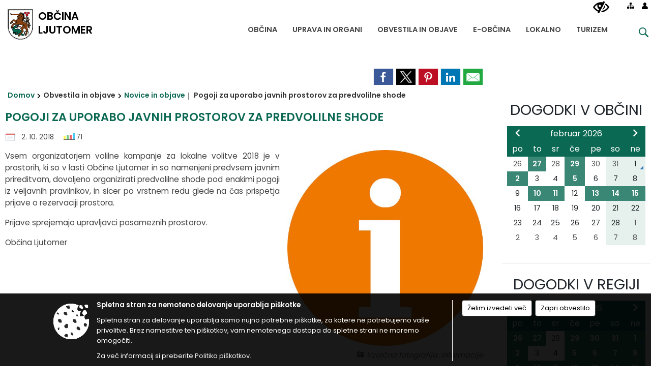

--- FILE ---
content_type: text/html; charset=utf-8
request_url: https://www.ljutomer.si/objava/242272
body_size: 230901
content:



<!DOCTYPE html>
<html lang="sl">
<head prefix="og: https://ogp.me/ns#">
    <meta charset="utf-8" />
    <meta property="og:type" content="website" />
    <title>Pogoji za uporabo javnih prostorov za predvolilne shode - ljutomer.si</title>
    <meta property="og:title" content="Pogoji za uporabo javnih prostorov za predvolilne shode - ljutomer.si" />
    <meta property="fb:app_id" content="1414532895426376" />
    <meta name="copyright" content="Copyright Sigmateh, 2025. Vse pravice pridržane.">
    <meta name="author" content="E-občina">
    <meta name="description" content="

Vsem organizatorjem volilne kampanje za lokalne volitve 2018 je v prostorih, ki so v lasti Občine Ljutomer in so namenjeni predvsem javnim prireditvam, dovoljeno organizirati predvolilne shode pod enakimi pogoji iz veljavnih pravilnikov, in sicer po vrstnem redu glede na čas prispetja prijave o rezervaciji prostora.
Prijave sprejemajo upravljavci posameznih prostorov.
Občina Ljutomer

" />
    <meta property="og:description" content="

Vsem organizatorjem volilne kampanje za lokalne volitve 2018 je v prostorih, ki so v lasti Občine Ljutomer in so namenjeni predvsem javnim prireditvam, dovoljeno organizirati predvolilne shode pod enakimi pogoji iz veljavnih pravilnikov, in sicer po vrstnem redu glede na čas prispetja prijave o rezervaciji prostora.
Prijave sprejemajo upravljavci posameznih prostorov.
Občina Ljutomer

" />
    <meta name="keywords" content="novice, aktualno dogajanje, novice v regiji, obcinske novice, občinske novice, oglasna deska, dogajanje v obcini, dogajanje v občini, obcinska stran, občinska stran, novosti v obcini, novosti v občini, Ljutomer, Občina Ljutomer" />
    <meta name="viewport" content="width=device-width, initial-scale=1.0" />
    
    
                    <meta property="og:url" content="https://www.ljutomer.si/objava/242272" />
                    <meta property="og:image" content="http://www.ljutomer.si/Datoteke/Slike/NoviceGalerija/l_signs-25066_640.png" />
                

            <link rel="shortcut icon" href="/favicons/ljutomer/favicon.ico?v=7kxM7lPYPq">
        <link rel="canonical" href="https://www.ljutomer.si/objava/242272" />
        <link rel="sitemap" type="application/xml" title="Sitemap" href="/sitemapxml">

    <script src="/bundles/jquerybasic?v=396"></script>

    <script src="/bundles/bootstrap?v=396"></script>


    <!--[if lte IE 9]>
        <link href="/Scripts/animateit/iefix?v=WVNPMo8DK8TNI_w7e8_RCm17J9vKRIQ26uWUHEE5Dy01" rel="stylesheet"/>

    <![endif]-->
    <link href="/Content/osnovno?v=396" rel="stylesheet"/>

    <link href="/Content/bootstrap/bootstrap.min.css?v=396" rel="stylesheet"/>


    <script type="text/javascript">
        window.addEventListener("DOMContentLoaded", function () {
            if (window.navigator.userAgent.indexOf("Trident/") > 0) {
                alert("Ker za brskanje uporabljate starejšo različico spletnega brskalnika, vse funkcionalnosti spletnega mesta morda ne bodo na voljo. Predlagamo, da namestite Microsoft EDGE, Mozilla Firefox, Google Chrome ali katerega od drugih sodobnih spletnih brskalnikov.");
            }
        });
    </script>

    <script class="structured-data-org" type="application/ld+json">
        {
        "@context":"https://schema.org",
        "@type":"Organization",
        "name":"Občina Ljutomer",
        "legalName":"Občina Ljutomer",
        "url":"https://www.ljutomer.si",
        "logo":"https://e-obcina.si/Images/Grbi/ljutomer.png",
        "contactPoint":
        {"@type":"ContactPoint","contactType":"Spletna stran Občine Ljutomer","telephone":"[02 584 90 44]","email":"obcina.ljutomer@ljutomer.si"}
        }
    </script>



        <link href="/Content/TinyMce/tinymce.min.css" rel="stylesheet" type="text/css" />

            <link href="/Content/Glave/modern9.min.css" rel="stylesheet" type="text/css" />
        <link href="/Content/Personalized/79.min.css" rel="stylesheet" type="text/css" />
            <link href="/Content/ViewMode/.min.css" rel="stylesheet" type="text/css" />


    <link rel="stylesheet" href="/Fonts/eoicons/eoicons.css" />

    
    <link href="/Content/Responsive/novica?v=StFp0hTnC6woZi59JX9mogjjEoQcv0xHXfZK_LtP9O01" rel="stylesheet"/>


</head>
<body class="subpage specialviewmode   sl-SI">


    <div id="menu_mobile">
        <div id="header">
            <a href="#menu-left" class="eoicons eoicon-list" style="left: 0;" title="Meni - levo" aria-label="Meni - levo"></a>

            
            <a href="#menu-right" class="eoicons eoicon-user2" style="right: 0;" title="Meni - desno" aria-label="Meni - desno"></a>

        </div>

        <nav id="menu-left" role="navigation" aria-label="Glavna navigacija">
            <ul>
                        <li>
                                    <span>OBČINA</span>
                                                            <ul>
                                        <li>
                                                <a href="/objave/347" target="_self">Vizitka občine</a>

                                        </li>
                                        <li>
                                                <a href="/objave/175" target="_self">Predstavitev občine</a>

                                        </li>
                                        <li>
                                                <a href="/objave/187" target="_self">Grb in zastava</a>

                                        </li>
                                        <li>
                                                <a href="/objava/228264" target="_self">Pobratene občine</a>

                                        </li>
                                        <li>
                                                <a href="/objave/191" target="_self">Občinski praznik</a>

                                        </li>
                                        <li>
                                                <a href="/objava/379105" target="_self">Častni občani</a>

                                        </li>
                                        <li>
                                                <a href="/objave/188" target="_self">Občinski nagrajenci</a>

                                        </li>
                                        <li>
                                                <a href="/objava/228265" target="_self">Listine</a>

                                        </li>
                                        <li>
                                                <a href="/objave/48" target="_self">Krajevne skupnosti</a>

                                        </li>
                                        <li>
                                                <a href="/objave/172" target="_self">Naselja v občini</a>

                                        </li>
                                        <li>
                                                <a href="/objave/96" target="_self">Znane osebnosti</a>

                                        </li>
                                        <li>
                                                <a href="/objave/177" target="_self">Strateški dokumenti</a>

                                        </li>
                                        <li>
                                                <a href="/gdpr" target="_self">Varstvo osebnih podatkov</a>

                                        </li>
                                        <li>
                                                <a href="/katalogjavnegaznacaja" target="_self">Informacije javnega značaja</a>

                                        </li>
                                </ul>
                        </li>
                        <li>
                                    <span>UPRAVA IN ORGANI</span>
                                                            <ul>
                                        <li>
                                                <a href="/objave/176" target="_self">Županja</a>

                                        </li>
                                        <li>
                                                <a href="/objave/294" target="_self">Podžupana</a>

                                        </li>
                                        <li>
                                                <a href="/objave/230" target="_self">Zaposleni v upravi</a>

                                        </li>
                                        <li>
                                                <a href="/objava/227448" target="_self">Skupna občinska uprava MOST</a>

                                        </li>
                                        <li>
                                                <a href="/objave/183" target="_self">Organigram</a>

                                        </li>
                                        <li>
                                                <span>Občinski svet</span>

                                                <ul>
                                                            <li><a href="/objave/201" target="_self">Naloge in pristojnosti</a></li>
                                                            <li><a href="/objave/229" target="_self">Člani občinskega sveta</a></li>
                                                            <li><a href="/objave/76" target="_self">Seje občinskega sveta</a></li>
                                                            <li><a href="/objava/246725" target="_self">Posnetki sej občinskega sveta</a></li>
                                                            <li><a href="/objave/115?subcategory=143" target="_self">Delovna telesa</a></li>
                                                </ul>
                                        </li>
                                        <li>
                                                <a href="/objava/227438" target="_self">Nadzorni odbor</a>

                                        </li>
                                        <li>
                                                <a href="/objava/227509" target="_self">Občinska volilna komisija</a>

                                        </li>
                                        <li>
                                                <a href="/objava/227506" target="_self">Svet za preventivo in vzgojo v cestnem prometu</a>

                                        </li>
                                        <li>
                                                <a href="/objava/356799" target="_self">Civilna zaščita</a>

                                        </li>
                                </ul>
                        </li>
                        <li>
                                    <span>OBVESTILA IN OBJAVE</span>
                                                            <ul>
                                        <li>
                                                <a href="/objave/8" target="_self">Novice in objave</a>

                                        </li>
                                        <li>
                                                <a href="/objave/43" target="_self">Koledar dogodkov</a>

                                        </li>
                                        <li>
                                                <a href="/objave/274" target="_self">Zapore cest</a>

                                        </li>
                                        <li>
                                                <a href="/objave/38" target="_self">Lokalni utrip - novice</a>

                                        </li>
                                        <li>
                                                <a href="/objave/58" target="_self">Javni razpisi in objave</a>

                                        </li>
                                        <li>
                                                <a href="/objave/46" target="_self">Projekti in investicije</a>

                                        </li>
                                        <li>
                                                <a href="/objave/177" target="_self">Okolje</a>

                                        </li>
                                        <li>
                                                <a href="/objave/107" target="_self">Prostorski akti občine</a>

                                        </li>
                                        <li>
                                                <a href="/objave/420" target="_self">Premoženje</a>

                                        </li>
                                        <li>
                                                <a href="/acts" target="_self">Predpisi in odloki</a>

                                        </li>
                                        <li>
                                                <a href="/objave/65" target="_self">Uradno glasilo</a>

                                        </li>
                                        <li>
                                                <a href="/objave/63" target="_self">Občinski časopis</a>

                                        </li>
                                        <li>
                                                <a href="/objave/161" target="_self">Proračun občine</a>

                                        </li>
                                        <li>
                                                <a href="/objave/101" target="_self">Lokalne volitve</a>

                                        </li>
                                        <li>
                                                <a href="/objava/1216904" target="_self">Pomembne vsebine</a>

                                        </li>
                                </ul>
                        </li>
                        <li>
                                    <span>E-OBČINA</span>
                                                            <ul>
                                        <li>
                                                <a href="/objave/364" target="_self">Vloge in obrazci</a>

                                        </li>
                                        <li>
                                                <a href="/objave/391" target="_self">Predlogi in pobude</a>

                                        </li>
                                        <li>
                                                <a href="/objave/404" target="_self">Vprašajte občino</a>

                                        </li>
                                        <li>
                                                <a href="/einforming" target="_self">E-obveščanje občanov</a>

                                        </li>
                                        <li>
                                                <span>Informativni izračun</span>

                                                <ul>
                                                            <li><a href="/objave/345" target="_self">Komunalni prispevek</a></li>
                                                            <li><a href="/objave/348" target="_self">NUSZ</a></li>
                                                </ul>
                                        </li>
                                </ul>
                        </li>
                        <li>
                                    <span>LOKALNO</span>
                                                            <ul>
                                        <li>
                                                <a href="/objave/53" target="_self">Pomembne številke</a>

                                        </li>
                                        <li>
                                                <a href="/objava/228281" target="_self">Koristne povezave</a>

                                        </li>
                                        <li>
                                                <a href="/objave/51" target="_self">Javni zavodi</a>

                                        </li>
                                        <li>
                                                <a href="/objave/49" target="_self">Društva in združenja</a>

                                        </li>
                                        <li>
                                                <a href="/objave/162" target="_self">Gosp. javne službe</a>

                                        </li>
                                </ul>
                        </li>
                        <li>
                                    <span>TURIZEM</span>
                                                            <ul>
                                        <li>
                                                <a href="/objave/53?subcategory=12" target="_self">Kontakt</a>

                                        </li>
                                        <li>
                                                <a href="/objave/91" target="_self">Znamenitosti</a>

                                        </li>
                                        <li>
                                                <a href="/objave/112" target="_self">Gostinstvo</a>

                                        </li>
                                        <li>
                                                <a href="/objave/95" target="_self">Prenočišča</a>

                                        </li>
                                        <li>
                                                <a href="/objave/104?subcategory=73" target="_self">Kolesarske poti</a>

                                        </li>
                                        <li>
                                                <a href="/objave/104?subcategory=71" target="_self">Peš poti</a>

                                        </li>
                                        <li>
                                                <a href="/objava/395846" target="_self">Kulinarika</a>

                                        </li>
                                        <li>
                                                <a href="/objave/92" target="_self">Tradicionalni dogodki</a>

                                        </li>
                                        <li>
                                                <a href="/objave/109" target="_self">Lokalna ponudba</a>

                                        </li>
                                        <li>
                                                <a href="https://www.slovenia.info/sl/poslovne-strani/zelena-shema-slovenskega-turizma" target="_blank">Sodelovanje v Zeleni shemi slovenskega turizma </a>

                                        </li>
                                        <li>
                                                <a href="/objave/91?subcategory=85" target="_self">Zelena okna</a>

                                        </li>
                                        <li>
                                                <a href="https://www.slovenia.info/sl/novinarsko-sredisce/novice/12645-znak-green-safe-za-odgovorno-varno-in-trajnostno-ravnanje-v-turizmu" target="_blank">Občina za odgovorno, varno in trajnostno ravnanje v turizmu - pridobitev znaka GREEN &amp; SAFE </a>

                                        </li>
                                        <li>
                                                <a href="/objava/229729" target="_self">Lepote Prlekije v slikah</a>

                                        </li>
                                        <li>
                                                <a href="/objava/229730" target="_self">Lepote Prlekije v videu</a>

                                        </li>
                                        <li>
                                                <a href="/objava/828354" target="_self">Lokalni turistični vodniki</a>

                                        </li>
                                </ul>
                        </li>

            </ul>
        </nav>

        <nav id="menu-right" role="navigation" aria-label="Nastavitve">
            <ul>
                    <li>
                        <a id="login-link-mobile" href="/Prijava">Prijava</a>
                        <script type="text/javascript">
                            $(function () {
                                $("#login-link-mobile").prop("href", "/prijava?ReturnUrl=" + window.location.pathname);
                            });
                        </script>
                    </li>
                    <li>
                        <a href="/Registracija">Registracija</a>
                    </li>
            </ul>
        </nav>
    </div>
    <script type="text/javascript">
        $(function () {
            $("#menu-left .mm-btn_close").removeClass("mm-btn_close").addClass("mm-btn_search");
            $("#menu-left .mm-btn_search").attr("href", "javascript:void(0);");

            $(document).on("click", "#menu-left .mm-btn_search", function () {
                $("#menu-left .mm-searchfield").submit();
            });

            $("nav#menu-left .mm-navbars_top .mm-navbar .mm-btn_search").removeAttr("aria-owns"); // brez tega je celotna stran aria-hidden=true
        })



        document.addEventListener(
            "DOMContentLoaded", () => {
            new Mmenu("nav#menu-left", {
                "offCanvas": {
                    "position": "left-front"
                },
                "theme": "dark",
                "navbar": {
                    "title": "Glavni meni"
                },
                "navbars": [
                    {
                        "position": "top",
                        "content": [
                            "searchfield"
                        ]
                    }

,{"position": "bottom","content": ["<a class='eoicons eoicon-facebook' href='https://www.facebook.com/obcinaljutomer.si'></a>","<a class='eoicons eoicon-phone2' href='tel:02 584 90 44'></a>","<a class='eoicons eoicon-mail' href='mailto:obcina.ljutomer@ljutomer.si'></a>"]}                ],
                "searchfield": {
                    placeholder: "Začni iskanje...",
                    title: "Za pričetek iskanja kliknite na puščico >",
                    noResults: "",
                    add: true,
                    search: false,
                    searchIn: "#abc123"
                }
            }, {
                "searchfield": {
                    "form": {
                        action: "/search",
                        method: "get"
                    },
                    "input": {
                        type: "text",
                        name: "search_term",
                        id: "searchform"
                    },
                    "submit": true
                }
            });

            new Mmenu("nav#menu-right", {
                "offCanvas": {
                    "position": "right-front"
                },
                "theme": "dark",
                "navbar": {
                    "title": "Uporabnik"
                }
            });

            if ($("#vsebina .modal").length > 0) {
                $.each($("#vsebina .modal"), function () {
                    $(this).appendTo("body");
                });
            }
        });
    </script>
    <style type="text/css">
        .mm-navbars.mm-navbars--bottom {
            font-size: 1.5rem;
        }
    </style>

<div id="head-container" class="headstyle-modern9 d-print-none">
    <div id="glava">
        <a id="jump-to-main-content" href="#maincontent" aria-label="Skok na vsebino">Skok na vsebino</a>
        <div class="top_container">
            <ul id="admin_menu" class="skrij_pod_815">
                
                


                    <li class="skrij_pod_815">
                        <a class="eoicons eoicon-blind" href="#" onclick="$('#bps_control').modal('show');" title="Uporabniki z različnimi oblikami oviranosti" aria-label="Uporabniki z različnimi oblikami oviranosti"></a>
                    </li>
                    <li class="skrij_pod_815">
                        <a class="eoicons eoicon-sitemap" href="/sitemap" title="Kazalo strani" aria-label="Kazalo strani"></a>
                    </li>
                                                                                                                                                                                    <li class="skrij_pod_815">
                        <a class="eoicons eoicon-user" id="login-link" href="/prijava" title="Prijava" aria-label="Prijava"></a>
                        <script type="text/javascript">
                            $(function () {
                                $("#login-link").prop("href", "/prijava?ReturnUrl=" + window.location.pathname);
                            });
                        </script>
                    </li>
            </ul>

            <div id="logo_container">
    <a href="/">
            <img alt="Grb Občine Ljutomer" id="logo" src="/Images/Grbi/ljutomer.png" />
                    <div id="municipality_name">
                <span class="municipality_word">
Občina                </span>
Ljutomer            </div>
    </a>
</div>



            <div id="alt_menu_container">
                
<div id="menu_desktop">
    <div>
        <div class="MeniClass" role="navigation" aria-label="Glavna navigacija">
            <ul id="main_menu" role="menubar">
                        <li role="none">
                                <a role="menuitem" href="#" target="_self" class="menu_title" aria-haspopup="true">
                                    <span style="border-color:">OBČINA</span>
                                </a>
                                                            <ul role="menu" class="menu_column" style="border-left-color:;">
                                        <li role="none" class="col-md-auto px-0">
                                                <a role="menuitem" aria-haspopup="false" href="/objave/347" target="_self">Vizitka občine</a>

                                        </li>
                                        <li role="none" class="col-md-auto px-0">
                                                <a role="menuitem" aria-haspopup="false" href="/objave/175" target="_self">Predstavitev občine</a>

                                        </li>
                                        <li role="none" class="col-md-auto px-0">
                                                <a role="menuitem" aria-haspopup="false" href="/objave/187" target="_self">Grb in zastava</a>

                                        </li>
                                        <li role="none" class="col-md-auto px-0">
                                                <a role="menuitem" aria-haspopup="false" href="/objava/228264" target="_self">Pobratene občine</a>

                                        </li>
                                        <li role="none" class="col-md-auto px-0">
                                                <a role="menuitem" aria-haspopup="false" href="/objave/191" target="_self">Občinski praznik</a>

                                        </li>
                                        <li role="none" class="col-md-auto px-0">
                                                <a role="menuitem" aria-haspopup="false" href="/objava/379105" target="_self">Častni občani</a>

                                        </li>
                                        <li role="none" class="col-md-auto px-0">
                                                <a role="menuitem" aria-haspopup="false" href="/objave/188" target="_self">Občinski nagrajenci</a>

                                        </li>
                                        <li role="none" class="col-md-auto px-0">
                                                <a role="menuitem" aria-haspopup="false" href="/objava/228265" target="_self">Listine</a>

                                        </li>
                                        <li role="none" class="col-md-auto px-0">
                                                <a role="menuitem" aria-haspopup="false" href="/objave/48" target="_self">Krajevne skupnosti</a>

                                        </li>
                                        <li role="none" class="col-md-auto px-0">
                                                <a role="menuitem" aria-haspopup="false" href="/objave/172" target="_self">Naselja v občini</a>

                                        </li>
                                        <li role="none" class="col-md-auto px-0">
                                                <a role="menuitem" aria-haspopup="false" href="/objave/96" target="_self">Znane osebnosti</a>

                                        </li>
                                        <li role="none" class="col-md-auto px-0">
                                                <a role="menuitem" aria-haspopup="false" href="/objave/177" target="_self">Strateški dokumenti</a>

                                        </li>
                                        <li role="none" class="col-md-auto px-0">
                                                <a role="menuitem" aria-haspopup="false" href="/gdpr" target="_self">Varstvo osebnih podatkov</a>

                                        </li>
                                        <li role="none" class="col-md-auto px-0">
                                                <a role="menuitem" aria-haspopup="false" href="/katalogjavnegaznacaja" target="_self">Informacije javnega značaja</a>

                                        </li>
                                </ul>
                        </li>
                        <li role="none">
                                <a role="menuitem" href="#" target="_self" class="menu_title" aria-haspopup="true">
                                    <span style="border-color:">UPRAVA IN ORGANI</span>
                                </a>
                                                            <ul role="menu" class="menu_column" style="border-left-color:;">
                                        <li role="none" class="col-md-auto px-0">
                                                <a role="menuitem" aria-haspopup="false" href="/objave/176" target="_self">Županja</a>

                                        </li>
                                        <li role="none" class="col-md-auto px-0">
                                                <a role="menuitem" aria-haspopup="false" href="/objave/294" target="_self">Podžupana</a>

                                        </li>
                                        <li role="none" class="col-md-auto px-0">
                                                <a role="menuitem" aria-haspopup="false" href="/objave/230" target="_self">Zaposleni v upravi</a>

                                        </li>
                                        <li role="none" class="col-md-auto px-0">
                                                <a role="menuitem" aria-haspopup="false" href="/objava/227448" target="_self">Skupna občinska uprava MOST</a>

                                        </li>
                                        <li role="none" class="col-md-auto px-0">
                                                <a role="menuitem" aria-haspopup="false" href="/objave/183" target="_self">Organigram</a>

                                        </li>
                                        <li role="none" class="col-md-auto px-0">
                                                <a role="menuitem" aria-haspopup="true" href="#">Občinski svet</a>

                                                <ul role="menu" class="submenu">
                                                            <li role="none" class="col-md-auto px-0"><a role="menuitem" href="/objave/201" target="_self">Naloge in pristojnosti</a></li>
                                                            <li role="none" class="col-md-auto px-0"><a role="menuitem" href="/objave/229" target="_self">Člani občinskega sveta</a></li>
                                                            <li role="none" class="col-md-auto px-0"><a role="menuitem" href="/objave/76" target="_self">Seje občinskega sveta</a></li>
                                                            <li role="none" class="col-md-auto px-0"><a role="menuitem" href="/objava/246725" target="_self">Posnetki sej občinskega sveta</a></li>
                                                            <li role="none" class="col-md-auto px-0"><a role="menuitem" href="/objave/115?subcategory=143" target="_self">Delovna telesa</a></li>
                                                </ul>
                                        </li>
                                        <li role="none" class="col-md-auto px-0">
                                                <a role="menuitem" aria-haspopup="false" href="/objava/227438" target="_self">Nadzorni odbor</a>

                                        </li>
                                        <li role="none" class="col-md-auto px-0">
                                                <a role="menuitem" aria-haspopup="false" href="/objava/227509" target="_self">Občinska volilna komisija</a>

                                        </li>
                                        <li role="none" class="col-md-auto px-0">
                                                <a role="menuitem" aria-haspopup="false" href="/objava/227506" target="_self">Svet za preventivo in vzgojo v cestnem prometu</a>

                                        </li>
                                        <li role="none" class="col-md-auto px-0">
                                                <a role="menuitem" aria-haspopup="false" href="/objava/356799" target="_self">Civilna zaščita</a>

                                        </li>
                                </ul>
                        </li>
                        <li role="none">
                                <a role="menuitem" href="#" target="_self" class="menu_title" aria-haspopup="true">
                                    <span style="border-color:">OBVESTILA IN OBJAVE</span>
                                </a>
                                                            <ul role="menu" class="menu_column" style="border-left-color:;">
                                        <li role="none" class="col-md-auto px-0">
                                                <a role="menuitem" aria-haspopup="false" href="/objave/8" target="_self">Novice in objave</a>

                                        </li>
                                        <li role="none" class="col-md-auto px-0">
                                                <a role="menuitem" aria-haspopup="false" href="/objave/43" target="_self">Koledar dogodkov</a>

                                        </li>
                                        <li role="none" class="col-md-auto px-0">
                                                <a role="menuitem" aria-haspopup="false" href="/objave/274" target="_self">Zapore cest</a>

                                        </li>
                                        <li role="none" class="col-md-auto px-0">
                                                <a role="menuitem" aria-haspopup="false" href="/objave/38" target="_self">Lokalni utrip - novice</a>

                                        </li>
                                        <li role="none" class="col-md-auto px-0">
                                                <a role="menuitem" aria-haspopup="false" href="/objave/58" target="_self">Javni razpisi in objave</a>

                                        </li>
                                        <li role="none" class="col-md-auto px-0">
                                                <a role="menuitem" aria-haspopup="false" href="/objave/46" target="_self">Projekti in investicije</a>

                                        </li>
                                        <li role="none" class="col-md-auto px-0">
                                                <a role="menuitem" aria-haspopup="false" href="/objave/177" target="_self">Okolje</a>

                                        </li>
                                        <li role="none" class="col-md-auto px-0">
                                                <a role="menuitem" aria-haspopup="false" href="/objave/107" target="_self">Prostorski akti občine</a>

                                        </li>
                                        <li role="none" class="col-md-auto px-0">
                                                <a role="menuitem" aria-haspopup="false" href="/objave/420" target="_self">Premoženje</a>

                                        </li>
                                        <li role="none" class="col-md-auto px-0">
                                                <a role="menuitem" aria-haspopup="false" href="/acts" target="_self">Predpisi in odloki</a>

                                        </li>
                                        <li role="none" class="col-md-auto px-0">
                                                <a role="menuitem" aria-haspopup="false" href="/objave/65" target="_self">Uradno glasilo</a>

                                        </li>
                                        <li role="none" class="col-md-auto px-0">
                                                <a role="menuitem" aria-haspopup="false" href="/objave/63" target="_self">Občinski časopis</a>

                                        </li>
                                        <li role="none" class="col-md-auto px-0">
                                                <a role="menuitem" aria-haspopup="false" href="/objave/161" target="_self">Proračun občine</a>

                                        </li>
                                        <li role="none" class="col-md-auto px-0">
                                                <a role="menuitem" aria-haspopup="false" href="/objave/101" target="_self">Lokalne volitve</a>

                                        </li>
                                        <li role="none" class="col-md-auto px-0">
                                                <a role="menuitem" aria-haspopup="false" href="/objava/1216904" target="_self">Pomembne vsebine</a>

                                        </li>
                                </ul>
                        </li>
                        <li role="none">
                                <a role="menuitem" href="#" target="_self" class="menu_title" aria-haspopup="true">
                                    <span style="border-color:">E-OBČINA</span>
                                </a>
                                                            <ul role="menu" class="menu_column" style="border-left-color:;">
                                        <li role="none" class="col-md-auto px-0">
                                                <a role="menuitem" aria-haspopup="false" href="/objave/364" target="_self">Vloge in obrazci</a>

                                        </li>
                                        <li role="none" class="col-md-auto px-0">
                                                <a role="menuitem" aria-haspopup="false" href="/objave/391" target="_self">Predlogi in pobude</a>

                                        </li>
                                        <li role="none" class="col-md-auto px-0">
                                                <a role="menuitem" aria-haspopup="false" href="/objave/404" target="_self">Vprašajte občino</a>

                                        </li>
                                        <li role="none" class="col-md-auto px-0">
                                                <a role="menuitem" aria-haspopup="false" href="/einforming" target="_self">E-obveščanje občanov</a>

                                        </li>
                                        <li role="none" class="col-md-auto px-0">
                                                <a role="menuitem" aria-haspopup="true" href="#">Informativni izračun</a>

                                                <ul role="menu" class="submenu">
                                                            <li role="none" class="col-md-auto px-0"><a role="menuitem" href="/objave/345" target="_self">Komunalni prispevek</a></li>
                                                            <li role="none" class="col-md-auto px-0"><a role="menuitem" href="/objave/348" target="_self">NUSZ</a></li>
                                                </ul>
                                        </li>
                                </ul>
                        </li>
                        <li role="none">
                                <a role="menuitem" href="#" target="_self" class="menu_title" aria-haspopup="true">
                                    <span style="border-color:">LOKALNO</span>
                                </a>
                                                            <ul role="menu" class="menu_column" style="border-left-color:;">
                                        <li role="none" class="col-md-auto px-0">
                                                <a role="menuitem" aria-haspopup="false" href="/objave/53" target="_self">Pomembne številke</a>

                                        </li>
                                        <li role="none" class="col-md-auto px-0">
                                                <a role="menuitem" aria-haspopup="false" href="/objava/228281" target="_self">Koristne povezave</a>

                                        </li>
                                        <li role="none" class="col-md-auto px-0">
                                                <a role="menuitem" aria-haspopup="false" href="/objave/51" target="_self">Javni zavodi</a>

                                        </li>
                                        <li role="none" class="col-md-auto px-0">
                                                <a role="menuitem" aria-haspopup="false" href="/objave/49" target="_self">Društva in združenja</a>

                                        </li>
                                        <li role="none" class="col-md-auto px-0">
                                                <a role="menuitem" aria-haspopup="false" href="/objave/162" target="_self">Gosp. javne službe</a>

                                        </li>
                                </ul>
                        </li>
                        <li role="none">
                                <a role="menuitem" href="#" target="_self" class="menu_title" aria-haspopup="true">
                                    <span style="border-color:">TURIZEM</span>
                                </a>
                                                            <ul role="menu" class="menu_column" style="border-left-color:;">
                                        <li role="none" class="col-md-auto px-0">
                                                <a role="menuitem" aria-haspopup="false" href="/objave/53?subcategory=12" target="_self">Kontakt</a>

                                        </li>
                                        <li role="none" class="col-md-auto px-0">
                                                <a role="menuitem" aria-haspopup="false" href="/objave/91" target="_self">Znamenitosti</a>

                                        </li>
                                        <li role="none" class="col-md-auto px-0">
                                                <a role="menuitem" aria-haspopup="false" href="/objave/112" target="_self">Gostinstvo</a>

                                        </li>
                                        <li role="none" class="col-md-auto px-0">
                                                <a role="menuitem" aria-haspopup="false" href="/objave/95" target="_self">Prenočišča</a>

                                        </li>
                                        <li role="none" class="col-md-auto px-0">
                                                <a role="menuitem" aria-haspopup="false" href="/objave/104?subcategory=73" target="_self">Kolesarske poti</a>

                                        </li>
                                        <li role="none" class="col-md-auto px-0">
                                                <a role="menuitem" aria-haspopup="false" href="/objave/104?subcategory=71" target="_self">Peš poti</a>

                                        </li>
                                        <li role="none" class="col-md-auto px-0">
                                                <a role="menuitem" aria-haspopup="false" href="/objava/395846" target="_self">Kulinarika</a>

                                        </li>
                                        <li role="none" class="col-md-auto px-0">
                                                <a role="menuitem" aria-haspopup="false" href="/objave/92" target="_self">Tradicionalni dogodki</a>

                                        </li>
                                        <li role="none" class="col-md-auto px-0">
                                                <a role="menuitem" aria-haspopup="false" href="/objave/109" target="_self">Lokalna ponudba</a>

                                        </li>
                                        <li role="none" class="col-md-auto px-0">
                                                <a role="menuitem" aria-haspopup="false" href="https://www.slovenia.info/sl/poslovne-strani/zelena-shema-slovenskega-turizma" target="_blank">Sodelovanje v Zeleni shemi slovenskega turizma </a>

                                        </li>
                                        <li role="none" class="col-md-auto px-0">
                                                <a role="menuitem" aria-haspopup="false" href="/objave/91?subcategory=85" target="_self">Zelena okna</a>

                                        </li>
                                        <li role="none" class="col-md-auto px-0">
                                                <a role="menuitem" aria-haspopup="false" href="https://www.slovenia.info/sl/novinarsko-sredisce/novice/12645-znak-green-safe-za-odgovorno-varno-in-trajnostno-ravnanje-v-turizmu" target="_blank">Občina za odgovorno, varno in trajnostno ravnanje v turizmu - pridobitev znaka GREEN &amp; SAFE </a>

                                        </li>
                                        <li role="none" class="col-md-auto px-0">
                                                <a role="menuitem" aria-haspopup="false" href="/objava/229729" target="_self">Lepote Prlekije v slikah</a>

                                        </li>
                                        <li role="none" class="col-md-auto px-0">
                                                <a role="menuitem" aria-haspopup="false" href="/objava/229730" target="_self">Lepote Prlekije v videu</a>

                                        </li>
                                        <li role="none" class="col-md-auto px-0">
                                                <a role="menuitem" aria-haspopup="false" href="/objava/828354" target="_self">Lokalni turistični vodniki</a>

                                        </li>
                                </ul>
                        </li>
            </ul>
        </div>
    </div>
</div>


            </div>
                <div id="top_menu_container">
                    <ul id="top_menu" class="skrij_pod_815">
                        <li class="search">
                            <div class="menuItems">
                                <form id="search_form" method="GET" action="/search">
                                    <input aria-label="Iskane ključne besede" id="search_term" name="search_term" placeholder="Vpišite iskalni niz">
                                    <span aria-label="Išči" id="search_btn" name="search_btn" class="eoicons eoicon-search"></span>
                                    <span id="search_close_button" class="eoicons eoicon-close"></span>
                                </form>
                            </div>
                        </li>
                    </ul>
                </div>
        </div>
    </div>
    </div>

<style type="text/css">
    #main_menu_bottom_container > div .MeniClass #main_menu > li {
        width: 16.6666666666667%;
    }
</style>

<script type="text/javascript">
    function toggleSearchInput() {
        if ($('.search .menuItems #search_term').width() > 0) {
            $('.search .menuItems #search_term').removeClass("active");
            $('.search .menuItems #search_close_button').removeClass("active");
            $('.search .menuItems #search_btn').removeClass("active");
        } else {
            $('.search .menuItems #search_term').addClass("active");
            $('.search .menuItems #search_close_button').addClass("active");
            $('.search .menuItems #search_btn').addClass("active");
        }
        $('#top_menu_container #top_menu li:not(.search)').fadeToggle(800);
        $('#alt_menu_container #main_menu').fadeToggle(800);
    }

    $(document).on("click", ".search .menuItems #search_btn", function () {
        if ($('.search .menuItems #search_term').width() > 0) {
            $(".search .menuItems #search_form").submit();
        } else {
            toggleSearchInput();
        }
    });

    $(document).on("click", "#custom_site_search #search_btn", function () {
        $("#custom_site_search #search_form").submit();
    });

    $(document).on("click", ".search .menuItems #search_close_button", function () {
        toggleSearchInput();
    });

    $(function () {
        if ($('#alt_menu_container #main_menu ul').length > 0) {
            new Menubar($('#alt_menu_container #main_menu').get(0)).init();
        }

        if ($(window).width() < 815) {
            $("#menu_mobile").show();
        }
    });

    $(window).resize(function () {
        if ($(window).width() < 815) {
            $("#menu_mobile").show();
        } else {
            $("#menu_mobile").hide();
        }
    });

    $(window).trigger('resize'); // popravi prikaz prve slike
</script>

        <link href="/Content/Stili/osnovni3.min.css" rel="stylesheet" type="text/css" />

        <div id="top_section_title_container">
              
        </div>
    


    <div id="sidebar">



            <div id="bps-popup" class="skrij_nad_815 d-print-none">
                <div>
                    <a href="#" onclick="$('#bps_control').modal('show');" class="eoicons eoicon-eye" title="Uporabniki z različnimi oblikami oviranosti"></a>
                </div>
            </div>
    </div>
    <div id="vsebina" data-id="242272">
            <div id="middle-column" class=" margin-right-menu" role="main">
                <a name="maincontent"></a>
                




    <div class="spodnja_crta osrednji_vsebina" style="overflow: visible;">
        

<div class="social_row d-print-none">
    <div class="social-group">
        <div class="title">Deli s prijatelji</div>
        <div class="plugins">
            <button type="button" class="social-facebook image-effect-1" role="link" title="Deli na omrežju Facebook" onclick="window.open('http://www.facebook.com/sharer.php?u=https://www.ljutomer.si/objava/242272', 'mywin' ,'left=50,top=50,width=600,height=350,toolbar=0'); return false;"></button>
            <button type="button" class="social-x image-effect-1" role="link" title="Deli na omrežju Twitter" onclick="window.open('https://twitter.com/intent/tweet?text=Pogoji za uporabo javnih prostorov za predvolilne shode - ljutomer.si&amp;url=https://www.ljutomer.si/objava/242272;via=E-obcina.si', 'mywin' ,'left=50,top=50,width=600,height=350,toolbar=0'); return false;"></button>
            <button type="button" class="social-pinterest image-effect-1" role="link" title="Deli na omrežju Pinterest" onclick="window.open('http://pinterest.com/pin/create/button/?url=https://www.ljutomer.si/objava/242272&amp;media=https://www.e-obcina.si/Datoteke/Slike/NoviceGalerija/l_signs-25066_640.png', 'mywin' ,'left=50,top=50,width=600,height=350,toolbar=0'); return false;"></button>
            <button type="button" class="social-linkedin image-effect-1" role="link" title="Deli na omrežju LinkedIn" onclick="window.open('http://www.linkedin.com/shareArticle?mini=true&url=https://www.ljutomer.si/objava/242272&amp;media=https://www.e-obcina.si/Datoteke/Slike/NoviceGalerija/l_signs-25066_640.png', 'mywin' ,'left=50,top=50,width=600,height=350,toolbar=0'); return false;"></button>
            <button type="button" class="social-mail image-effect-1" role="link" title="Pošlji po e-pošti" onclick="window.open('mailto:?subject=Pogoji za uporabo javnih prostorov za predvolilne shode - ljutomer.si&body=https://www.ljutomer.si/objava/242272&amp;');"></button>
        </div>
    </div>
</div><input id="current_content_id" name="current_content_id" type="hidden" value="10082" /><div id="current-location" class="d-print-none colored_links">
    <div>
        <a style="overflow: hidden; display: inline-block;" href="/">Domov</a>
 <span style="overflow: hidden;">Obvestila in objave</span> <a style="overflow: hidden; display: inline-block;" href="/objave/8">Novice in objave</a>         <span id="current-location-title" class="odreziTekstDodajTriPike">Pogoji za uporabo javnih prostorov za predvolilne shode</span>    </div>
</div>
    <h1 id="main_title">

Pogoji za uporabo javnih prostorov za predvolilne shode    </h1>




            <div id="short_info">
                    <span style="padding-right: 15px;"><span class="emunicipality-calendar-icon emunicipality-calendar-icon-md" data-bs-toggle="tooltip" title="Datum objave"></span>2. 10. 2018</span>
                                                    <span style="padding-right: 15px;"><span class="emunicipality-stat-icon emunicipality-stat-icon-md" data-bs-toggle="tooltip" title="Število ogledov (podatek se osveži vsakih 15 minut)"></span>71</span>
            </div>



        <ul class="main-post-tabs nav nav-tabs mt-3" style="clear: left; display: none;">
                        <li class="nav-item">
                <a class="nav-link active" data-id="category_default" data-bs-toggle="tab" href="#category_default">
Osnovni podatki                </a>
            </li>
                    </ul>

        <input id="current_page" name="current_page" type="hidden" value="1" />
        <input id="current_tab" name="current_tab" type="hidden" value="" />

        <div class="tab-content" style="clear: left;">
            <div id="category_default" class="tab-pane active">
                



<div class="details_category_8" style="margin-top: 15px; clear: both;">
                    <div id="cover_image" style="float: right;">
                    <figcaption itemprop="caption description">
                        <a title="Vzorčna fotografija: Informacije" href="/Datoteke/Slike/NoviceGalerija/l_signs-25066_640.png" rel="picture[gallery]" class="image-container">
                            <img alt="" aria-hidden="true" src="/Datoteke/Slike/NoviceGalerija/l_signs-25066_640.png" style="max-width: 400px; padding: 0 0 15px 15px;" />
                                <div class="caption_details" style="font-style: italic; color: #666; padding-left: 10px; position: relative; top: -7px; text-align: right; font-size: .9rem; max-width: 400px;"><span class="eoicons eoicon-camera" style="margin-right: 5px;"></span>Vzorčna fotografija: Informacije</div>
                        </a>
                    </figcaption>
                </div>





<script type="text/javascript">
    $(function () {
        $('.podrobnosti').filter(function () {
            return $.trim($(this).text()).length == 0;
        }).remove();
    });
</script>
            <div style="">
                
                    <div class="opis obogatena_vsebina colored_links">
                        
                        <div style="text-align: justify;">
<div class="body">
<p>Vsem organizatorjem volilne kampanje za lokalne volitve 2018 je v prostorih, ki so&nbsp;v lasti Občine Ljutomer in so namenjeni predvsem javnim prireditvam, dovoljeno organizirati predvolilne shode pod enakimi pogoji iz veljavnih pravilnikov, in sicer po vrstnem redu glede na čas prispetja prijave o rezervaciji prostora.</p>
<p class="rtejustify">Prijave sprejemajo upravljavci posameznih prostorov.</p>
<p>Občina Ljutomer</p>
</div>
</div>
                    </div>

            </div>
            <div style="">
                

<div class="priloge">
</div>
            </div>
            <div style="">
                



<div class="gallery gallery_big">

</div>
            </div>
            <div style="">
                

<div class="priloge">
</div>
            </div>



    

    



    



    
    

    

</div>


<link href="/Content/prettyphoto?v=Ni9Ui5ITfpqR7CsZ3wLjkofZnACGbCMJpy2-Ah50X4A1" rel="stylesheet"/>

<script src="/bundles/prettyphoto?v=nOAa94hOdnOlTveHTEXlwqH1mFhaoTAWhY6beQyUerU1"></script>


<script type="text/javascript">
    $(function() {
        $("a[rel^='picture']").magnificPopup({type:'image', gallery: { enabled: true } });
    });
</script>
            </div>
                    </div>
    </div>


<script type="text/javascript">
    $(function () {
        $(".main-post-tabs").each(function () {
            if ($(this).find('> li').length > 1) {
                $(this).css("display", "flex");
            }
        });

        initBootstrapTooltips();

        var hash = window.location.hash.substr(1);
        if (hash != "") {
            $('.nav-tabs a[href="#' + hash + '"]').tab('show');
        }

        $("body").addClass("single_post");
    });

    $('.main-post-tabs a').click(function (e) {
        if ($(this).data("id").substring(0, 8) == "category") {
            $("#current_tab").val($(this).data("id").substring(8));
            window.location.hash = $(this).data("id"); // spremenimo hash v url-ju zaradi povratka na isto stran (npr. iz seje komisije nazaj na komisijo)
            $('html, body').animate({ scrollTop: '0px' }, 300);
        }
    });

    function UpdateList() {
        $('.main-post-tabs a[href="#category' + ($("#current_tab").val() != '' ? $("#current_tab").val() : 0) + '"]').tab('show');
        $("#category" + ($("#current_tab").val() != '' ? $("#current_tab").val() : 0)).html('<div class="loading_svg_1"></div>');
        $.ajax({
            url: "/GetPosts",
            type: "POST",
            cache: false,
            data: {
                page: $("#current_page").val(),
                related_post_id: 242272,
                eo_id: 79,
                municipality_id: 79,
                category_id: $("#current_tab").val()
            },
            success: function (response) {
                $("#category" + ($("#current_tab").val() != '' ? $("#current_tab").val() : 0)).html(response);
            }
        });
    }

    
</script>
            </div>
            <div id="side-menu">

                    <div id="right-column" role="navigation" aria-label="Desno stransko področje" style="">





<div class="boxEventsCalendar menuBox" >
        <h2 class="box-header color1">
            <a href="/dogodki">DOGODKI V OBČINI</a>
        </h2>
    <div id="calendar793765" class="box-content">
        <div id="graphiccalendar"><div class="calendar_popup" style="position: absolute; z-index: 1000; background-color: #FFF; display: none;"></div></div>
    </div>
</div>



<script type="text/javascript">
    $(function () {
        function registerOpenSameDayEvent() {
            $(document).on('click keydown', '#calendar793765 #graphiccalendar .datepicker .datepicker-days td.day:not(.disabled)', function (e) {
                if (e.type === 'click' || (e.type === 'keydown' && (e.key === 'Enter' || e.key === ' '))) {
                    if (e.type === 'keydown') {
                        e.preventDefault();
                    }

                    var selectedDay = $(this).attr('data-day').replace(/\s+/g, '');
                    location.href ='/EventsOnDate?date=' + selectedDay;
                }
            });
        }

        $('#calendar793765 #graphiccalendar').on('dp.change', function (e) {
            var dateTimePicker = $(this).data("DateTimePicker");
            if (typeof dateTimePicker !== 'undefined') {
                location.href = '/EventsOnDate?date=' + dateTimePicker.viewDate().format('DD.MM.YYYY');
            }
        });

        $('#calendar793765 #graphiccalendar').on('dp.show', function (e) {
            registerOpenSameDayEvent();
        });

        $('#calendar793765 #graphiccalendar').on('dp.update', function (e) {
            if (e.change == 'M' || e.change == 'YYYY') {
                refreshEventsCalendar(e.viewDate._d);
            }
        });

        refreshEventsCalendar(new Date());

        let events = [];
        function refreshEventsCalendar(date) {
            let new_date = date;
            $.ajax({
                context: this,
                url: "/GetEvents",
                type: "GET",
                data: {
                    year: date.getFullYear(),
                    month: date.getMonth() + 1,
                    num_of_days_tolerance: 7
                                    },
                cache: false,
                success: function (response) {
                    if (typeof $('#calendar793765 #graphiccalendar').data("DateTimePicker") !== 'undefined') {
                        $('#calendar793765 #graphiccalendar').data("DateTimePicker").destroy();
                    }

                    let enabled_dates = [];
                    let disabled_days = [];
                    events = [];

                    if (response.disabled) {
                        jQuery.each(response.disabled_days, function () {
                            disabled_days.push(moment(this.toString()));
                        });
                    } else {
                        jQuery.each(response.events, function () {
                            enabled_dates.push(moment(this.formatted_datetime.toString()));
                            events.push([moment(this.formatted_datetime.toString()).format('DD.MM.YYYY'), moment(this.datetime.toString()).format('H.mm'), this.title, this.location]);
                        });
                    }

                    if (response.disabled) {
                        $('#calendar793765 #graphiccalendar').datetimepicker({
                            inline: true,
                            locale: 'sl',
                            format: 'dd.MM.yyyy',
                            defaultDate: moment("1." + (new_date.getMonth() + 1) + "." + new_date.getFullYear(), "DD.MM.YYYY"),
                            disabledDates: disabled_days
                        });
                    } else {
                        $('#calendar793765 #graphiccalendar').datetimepicker({
                            inline: true,
                            locale: 'sl',
                            format: 'dd.MM.yyyy',
                            defaultDate: moment("1." + (new_date.getMonth() + 1) + "." + new_date.getFullYear(), "DD.MM.YYYY"),
                            enabledDates: enabled_dates
                        });
                    }

                    $cal = $("#calendar793765");
                    let applyCalendarTabIndex = function () {
                        let $w = $cal.find('.bootstrap-datetimepicker-widget');

                        $w.find('td.day').each(function () {
                            let $td = $(this);

                            if ($td.hasClass('disabled')) {
                                $td
                                    .attr('tabindex', '-1').attr('aria-disabled', 'true').css('cursor', 'default');
                            } else {
                                $td
                                    .attr('tabindex', '0').attr('aria-disabled', 'false').css('cursor', 'pointer');
                            }
                        });


                        $w.find('th.prev, th.next, th.picker-switch').attr('tabindex', '0');
                    };

                    applyCalendarTabIndex();

                    $cal.off('dp.update.zdsma dp.change.zdsma dp.viewUpdate.zdsma');
                    $cal.on('dp.update.zdsma dp.change.zdsma dp.viewUpdate.zdsma', function () {
                        applyCalendarTabIndex();
                    });
                }
            });
        }

        $(document).on("mouseenter", "#calendar793765 #graphiccalendar .day:not(.disabled)", function (e) {
            $("#calendar793765 #graphiccalendar .calendar_popup").show();

            let day = $(this).data("day").replace(" ", "").replace(" ", "");
            let events_result = "";

            $.each(events, function () {
                if (day == this[0] || day.replace('/', '.').replace('/', '.') == this[0]) {
                    events_result += "<li>" + (this[1] != "0.00" ? this[1] + ": " : "") + this[2] + "<div style=\"color: #999;\">" + (this[3] == null ? '' : this[3]) + "</div></li>";
                }
            });

            let popup_container = "<div class=\"title color1_85transparency\">" + day + "</div><ul>" + events_result + "</ul>";
            $("#calendar793765 #graphiccalendar .calendar_popup").html(popup_container);

            $("#calendar793765 #graphiccalendar .calendar_popup").css("left", $(this).position().left);
            $("#calendar793765 #graphiccalendar .calendar_popup").css("top", $(this).position().top - $("#calendar793765 #graphiccalendar .calendar_popup").height());
        });

        $(document).on("mouseleave", "#calendar793765 #graphiccalendar .day:not(.disabled)", function () {
            $("#calendar793765 #graphiccalendar .calendar_popup").hide();
        });
    });
</script>

<div class="boxEventsCalendar menuBox" >
        <h2 class="box-header color1">
            <a href="/dogodki?region_id=1&amp;municipality_id=0">DOGODKI V REGIJI</a>
        </h2>
    <div id="calendar201373" class="box-content">
        <div id="graphiccalendar"><div class="calendar_popup" style="position: absolute; z-index: 1000; background-color: #FFF; display: none;"></div></div>
    </div>
</div>



<script type="text/javascript">
    $(function () {
        function registerOpenSameDayEvent() {
            $(document).on('click keydown', '#calendar201373 #graphiccalendar .datepicker .datepicker-days td.day:not(.disabled)', function (e) {
                if (e.type === 'click' || (e.type === 'keydown' && (e.key === 'Enter' || e.key === ' '))) {
                    if (e.type === 'keydown') {
                        e.preventDefault();
                    }

                    var selectedDay = $(this).attr('data-day').replace(/\s+/g, '');
                    location.href ='/EventsOnDate?date=' + selectedDay;
                }
            });
        }

        $('#calendar201373 #graphiccalendar').on('dp.change', function (e) {
            var dateTimePicker = $(this).data("DateTimePicker");
            if (typeof dateTimePicker !== 'undefined') {
                location.href = '/EventsOnDate?date=' + dateTimePicker.viewDate().format('DD.MM.YYYY');
            }
        });

        $('#calendar201373 #graphiccalendar').on('dp.show', function (e) {
            registerOpenSameDayEvent();
        });

        $('#calendar201373 #graphiccalendar').on('dp.update', function (e) {
            if (e.change == 'M' || e.change == 'YYYY') {
                refreshEventsCalendar(e.viewDate._d);
            }
        });

        refreshEventsCalendar(new Date());

        let events = [];
        function refreshEventsCalendar(date) {
            let new_date = date;
            $.ajax({
                context: this,
                url: "/GetEvents",
                type: "GET",
                data: {
                    year: date.getFullYear(),
                    month: date.getMonth() + 1,
                    num_of_days_tolerance: 7
                                            
                            ,region_id: 1
                        
                },
                cache: false,
                success: function (response) {
                    if (typeof $('#calendar201373 #graphiccalendar').data("DateTimePicker") !== 'undefined') {
                        $('#calendar201373 #graphiccalendar').data("DateTimePicker").destroy();
                    }

                    let enabled_dates = [];
                    let disabled_days = [];
                    events = [];

                    if (response.disabled) {
                        jQuery.each(response.disabled_days, function () {
                            disabled_days.push(moment(this.toString()));
                        });
                    } else {
                        jQuery.each(response.events, function () {
                            enabled_dates.push(moment(this.formatted_datetime.toString()));
                            events.push([moment(this.formatted_datetime.toString()).format('DD.MM.YYYY'), moment(this.datetime.toString()).format('H.mm'), this.title, this.location]);
                        });
                    }

                    if (response.disabled) {
                        $('#calendar201373 #graphiccalendar').datetimepicker({
                            inline: true,
                            locale: 'sl',
                            format: 'dd.MM.yyyy',
                            defaultDate: moment("1." + (new_date.getMonth() + 1) + "." + new_date.getFullYear(), "DD.MM.YYYY"),
                            disabledDates: disabled_days
                        });
                    } else {
                        $('#calendar201373 #graphiccalendar').datetimepicker({
                            inline: true,
                            locale: 'sl',
                            format: 'dd.MM.yyyy',
                            defaultDate: moment("1." + (new_date.getMonth() + 1) + "." + new_date.getFullYear(), "DD.MM.YYYY"),
                            enabledDates: enabled_dates
                        });
                    }

                    $cal = $("#calendar201373");
                    let applyCalendarTabIndex = function () {
                        let $w = $cal.find('.bootstrap-datetimepicker-widget');

                        $w.find('td.day').each(function () {
                            let $td = $(this);

                            if ($td.hasClass('disabled')) {
                                $td
                                    .attr('tabindex', '-1').attr('aria-disabled', 'true').css('cursor', 'default');
                            } else {
                                $td
                                    .attr('tabindex', '0').attr('aria-disabled', 'false').css('cursor', 'pointer');
                            }
                        });


                        $w.find('th.prev, th.next, th.picker-switch').attr('tabindex', '0');
                    };

                    applyCalendarTabIndex();

                    $cal.off('dp.update.zdsma dp.change.zdsma dp.viewUpdate.zdsma');
                    $cal.on('dp.update.zdsma dp.change.zdsma dp.viewUpdate.zdsma', function () {
                        applyCalendarTabIndex();
                    });
                }
            });
        }

        $(document).on("mouseenter", "#calendar201373 #graphiccalendar .day:not(.disabled)", function (e) {
            $("#calendar201373 #graphiccalendar .calendar_popup").show();

            let day = $(this).data("day").replace(" ", "").replace(" ", "");
            let events_result = "";

            $.each(events, function () {
                if (day == this[0] || day.replace('/', '.').replace('/', '.') == this[0]) {
                    events_result += "<li>" + (this[1] != "0.00" ? this[1] + ": " : "") + this[2] + "<div style=\"color: #999;\">" + (this[3] == null ? '' : this[3]) + "</div></li>";
                }
            });

            let popup_container = "<div class=\"title color1_85transparency\">" + day + "</div><ul>" + events_result + "</ul>";
            $("#calendar201373 #graphiccalendar .calendar_popup").html(popup_container);

            $("#calendar201373 #graphiccalendar .calendar_popup").css("left", $(this).position().left);
            $("#calendar201373 #graphiccalendar .calendar_popup").css("top", $(this).position().top - $("#calendar201373 #graphiccalendar .calendar_popup").height());
        });

        $(document).on("mouseleave", "#calendar201373 #graphiccalendar .day:not(.disabled)", function () {
            $("#calendar201373 #graphiccalendar .calendar_popup").hide();
        });
    });
</script><div class="menuBoxEobvescanje menuBox">
    <div class="box-content">
        <div style="margin-top: 5px;">
                <a href="/einforming">
                    <img src="/Files/eInforming/transparent_small_email2.png" class="image-effect-1" style="width: 100%;" alt="Naročite se na brezplačna obvestila občine">
                </a>
        </div>
    </div>
</div><div class="menuBoxDynamicContent menuBox">
        <h2 class="box-header color1">
            <span>
                Informacije za mlade
            </span>
        </h2>
    <div class="box-content">
        <div style="margin-top: 5px;">
            <a href="/objava/379431"><img src="/Files/TextContent/79/1613992138058_Logo.png.png" alt="Logo.png" width="260" height="275"></a>
        </div>
    </div>
</div>                    </div>
            </div>


            <div id="bps_control" class="modal fade" tabindex="-1" role="dialog" aria-hidden="true">
                <div class="modal-dialog modal-lg">
                    <div class="modal-content">
                        <div class="modal-header">
                            <div class="modal-title">Dostopnost za uporabnike z različnimi oblikami oviranosti</div>
                            <button type="button" class="btn-close" data-bs-dismiss="modal" style="background-color: #FFF; border: 0; font-size: 2.5em;" title="Zapri" autofocus>&times;</button>
                        </div>
                        <div class="modal-body printable-area">
                            <h2 style="font-weight: 600; font-size: 1.2rem; margin-top: 10px;">Velikost pisave</h2>
                            <div id="fontsize_select">
                                <a href="javascript:void(0);" id="fontsize_btn_minus" tabindex="0" class="fontsize_btn btn-custombgcolor" style="font-size: 17px !important;" onclick="zoom_page(-2);">Pomanjšaj (-)</a>
                                <a href="javascript:void(0);" id="fontsize_btn_reset" tabindex="0" class="fontsize_btn btn-custombgcolor" style="font-size: 17px !important;" onclick="zoom_page(0); display: none;">Ponastavi / privzeta velikost Ponastavi / privzeta velikost</a>
                                <a href="javascript:void(0);" id="fontsize_btn_plus" tabindex="0" class="fontsize_btn btn-custombgcolor" style="font-size: 17px !important;" onclick="zoom_page(2);">Povečaj (+)</a>
                            </div>
                            <h2 style="font-weight: 600; font-size: 1.2rem; margin-top: 30px;">Barvna shema</h2>
                            <div style="font-size: 1.05rem;">Spletna stran naj bo prikazana v naslednji barvni shemi:</div>
                            <div id="colorscheme_select" style="overflow: auto; margin-bottom: 25px;">
                                    <div style="overflow: auto; text-align: center;">
                                        <a href="javascript:void(0);" onclick="location.href=window.location.pathname + '?viewmode=default'" class="selector_disable_bps">Izključi prikaz za uporabnike z različnimi oblikami oviranosti</a>
                                    </div>
                                <a href="javascript:void(0);" onclick="location.href=window.location.pathname + '?viewmode=kw'" class="selector" style="background-color: #FFF; color: #000;">Črno na belem</a>
                                <a href="javascript:void(0);" onclick="location.href=window.location.pathname + '?viewmode=kb'" class="selector" style="background-color: #F5F5DD;">Črno na bež</a>
                                <a href="javascript:void(0);" onclick="location.href=window.location.pathname + '?viewmode=yb'" class="selector" style="background-color: #030E88; color: #FEE633;">Rumeno na modrem</a>
                                <a href="javascript:void(0);" onclick="location.href=window.location.pathname + '?viewmode=by'" class="selector" style="background-color: #FEE633; color: #030E88;">Modro na rumenem</a>
                                <a href="javascript:void(0);" onclick="location.href=window.location.pathname + '?viewmode=wk'" class="selector" style="background-color: #000; color: #FFF;">Belo na črnem</a>
                                <a href="javascript:void(0);" onclick="location.href=window.location.pathname + '?viewmode=gk'" class="selector" style="background-color: #000; color: #29FD2F;">Zeleno na črnem</a>
                                <a href="javascript:void(0);" onclick="location.href=window.location.pathname + '?viewmode=yk'" class="selector" style="background-color: #000; color: #FEE633;">Rumeno na črnem</a>
                                <a href="javascript:void(0);" onclick="location.href=window.location.pathname + '?viewmode=tk'" class="selector" style="background-color: #000; color: #00f0ff;">Turkizno na črnem</a>
                            </div>
                            <h2 style="font-weight: 600; font-size: 1.2rem; margin-top: 30px;">Pravna podlaga</h2>
                            <div class="colored_links" style="margin-bottom: 20px; font-size: .85rem;">
                                Zakon o dostopnosti spletišč in mobilnih aplikacij (ZDSMA), ureja ukrepe za zagotovitev dostopnosti spletišč in mobilnih aplikacij zavezancev po tem zakonu za vse uporabnike, zlasti za uporabnike z različnimi oblikami oviranosti. Ta zakon se uporablja za državne organe, organe samoupravnih lokalnih skupnosti in osebe javnega prava
                                <br />
                                <br />
                                Na trenutni spletni strani so izvedene potrebne prilagoditve spletne strani, ki so jo zavezanci po ZDMSA dolžni urediti v roku do 23. septembra 2020.<br />Povezava do ZDSMA: <a href="http://www.pisrs.si/Pis.web/pregledPredpisa?sop=2018-01-1351" target="_blank">http://www.pisrs.si/Pis.web/pregledPredpisa?sop=2018-01-1351</a>.
                            </div>
                            <div id="additionalinfo_select">
                                <a href="/sitemap" class="additionalinfo_btn btn-custombgcolor" style="font-size: 17px !important;">
                                    <span class="eoicons eoicon-sitemap"></span>
                                    Kazalo strani
                                </a>
                                <a href="/objave/332" class="additionalinfo_btn btn-custombgcolor" style="font-size: 17px !important;">
                                    <span class="eoicons eoicon-basicdocument"></span>
                                    Izjava o dostopnosti (ZDSMA)
                                </a>
                            </div>
                        </div>
                    </div>
                </div>
            </div>


        <div id="general_modal" class="modal fade" tabindex="-1" role="dialog" aria-hidden="true">
            <div class="modal-dialog modal-lg">
                <div class="modal-content">
                    <div class="modal-header">
                        <div class="modal-title"></div>
                        <button type="button" class="btn-close" data-bs-dismiss="modal" style="background-color: #FFF; border: 0; font-size: 2.5em;" title="Zapri" autofocus>&times;</button>
                    </div>
                    <div class="modal-body printable-area"></div>
                    <div class="modal-footer">
                        <button type="button" data-bs-dismiss="modal" class="close_form btn btn-danger sm-right-margin" title="Zapri">
                            <span class="eoicons eoicon-close" aria-hidden="true"></span> Zapri
                        </button>
                        <button type="button" data-bs-dismiss="modal" class="cancel_form btn btn-danger sm-right-margin" title="Prekliči" style="display: none;">
                            <span class="eoicons eoicon-close" aria-hidden="true"></span> Prekliči
                        </button>
                        <button type="button" class="submit_modal_form btn btn-success sm-right-margin" title="Shrani in zapri" style="display: none;">
                            <span class="eoicons eoicon-ok" aria-hidden="true"></span> <span class="textvalue">Shrani in zapri</span>
                        </button>
                        <button type="button" class="send_form btn btn-success sm-right-margin" title="Pošlji" style="display: none;">
                            <span class="eoicons eoicon-ok" aria-hidden="true"></span> Pošlji
                        </button>
                    </div>
                </div>
            </div>
        </div>

        <div id="general2_modal" class="modal fade" tabindex="-1" role="dialog" aria-hidden="true">
            <div class="modal-dialog modal-lg">
                <div class="modal-content">
                    <div class="modal-header">
                        <div class="modal-title"></div>
                        <button type="button" class="btn-close" data-bs-dismiss="modal" style="background-color: #FFF; border: 0; font-size: 2.5em;" title="Zapri" autofocus>&times;</button>
                    </div>
                    <div class="modal-body printable-area">
                        <div id="modal-content"></div>
                    </div>
                    <div class="modal-footer">
                        <button type="button" data-bs-dismiss="modal" class="close_form btn btn-danger sm-right-margin" title="Zapri">
                            <span class="eoicons eoicon-close" aria-hidden="true"></span> Zapri
                        </button>
                        <button type="button" data-bs-dismiss="modal" class="cancel_form btn btn-danger sm-right-margin" title="Prekliči" style="display: none;">
                            <span class="eoicons eoicon-close" aria-hidden="true"></span> Prekliči
                        </button>
                        <button type="button" class="submit_modal_form btn btn-success sm-right-margin" title="Shrani in zapri" style="display: none;">
                            <span class="eoicons eoicon-ok" aria-hidden="true"></span> <span class="textvalue">Shrani in zapri</span>
                        </button>
                        <button type="button" class="send_form btn btn-success sm-right-margin" title="Pošlji" style="display: none;">
                            <span class="eoicons eoicon-ok" aria-hidden="true"></span> Pošlji
                        </button>
                    </div>
                </div>
            </div>
        </div>
    </div>


    




    <div id="footer_container" class="d-print-none" role="contentinfo">
            <div id="footer10_links">

                <a id="jump-to-links" onclick="$('#footer_container .carousel').carousel('dispose');" href="#footerlinks" aria-label="Ustavi animacijo povezav in se premakni na seznam povezav">Ustavi animacijo povezav in se premakni na seznam povezav</a>
                <div id="footerlinks" class="rotating_links_advanced">
                    

<a class="btn-floating float-start " href="#carousel4154" title="Premakni levo" role="button" data-bs-slide="prev" style="left: -55px;">
    <i class="eoicons eoicon-arrow3_left" role="button"></i>
</a>
<div id="carousel4154" class="carousel slide" data-bs-ride="carousel">
    <div class="row carousel-inner">

            <div class="carousel-item active" role="listitem">
                <div class="col-md-2">
                    <a href="http://www.ksp-ljutomer.si" target="_blank" title="" class="vertical-align" style="height: 90px;">
                        <img class="" src="[data-uri]" />
                    </a>
                </div>
            </div>
            <div class="carousel-item " role="listitem">
                <div class="col-md-2">
                    <a href="https://www.tedenmobilnosti.si/" target="_blank" title="ETM 2022" class="vertical-align" style="height: 90px;">
                        <img class="" src="[data-uri]" />
                    </a>
                </div>
            </div>
            <div class="carousel-item " role="listitem">
                <div class="col-md-2">
                    <a href="https://www.ljutomer.si/objava/632439" target="_blank" title="ESRR" class="vertical-align" style="height: 90px;">
                        <img class="" src="[data-uri]" />
                    </a>
                </div>
            </div>
            <div class="carousel-item " role="listitem">
                <div class="col-md-2">
                    <a href="https://www.geoprostor.net/PisoPortal/Default.aspx?ime=ljutomer" target="_blank" title="PISO" class="vertical-align" style="height: 90px;">
                        <img class="" src="[data-uri]" />
                    </a>
                </div>
            </div>
            <div class="carousel-item " role="listitem">
                <div class="col-md-2">
                    <a href="/katalogjavnegaznacaja" target="_self" title="Katalog informacij javnega značaja" class="vertical-align" style="height: 90px;">
                        <img class="" src="[data-uri]" />
                    </a>
                </div>
            </div>
            <div class="carousel-item " role="listitem">
                <div class="col-md-2">
                    <a href="/objave/46?subcategory=138" target="_self" title="SKLAD ZA RAZVOJ PODEŽELJA" class="vertical-align" style="height: 90px;">
                        <img class="" src="[data-uri]" />
                    </a>
                </div>
            </div>
            <div class="carousel-item " role="listitem">
                <div class="col-md-2">
                    <a href="/gdpr" target="_self" title="GDPR" class="vertical-align" style="height: 90px;">
                        <img class="" src="[data-uri]" />
                    </a>
                </div>
            </div>
            <div class="carousel-item " role="listitem">
                <div class="col-md-2">
                    <a href="http://www.interreg-central.eu/Content.Node/MOVECIT.html" target="_blank" title="" class="vertical-align" style="height: 90px;">
                        <img class="" src="[data-uri]" />
                    </a>
                </div>
            </div>
            <div class="carousel-item " role="listitem">
                <div class="col-md-2">
                    <a href="https://eterra.si/?etefx=mi_ljutomer" target="_blank" title="eTerra" class="vertical-align" style="height: 90px;">
                        <img class="" src="[data-uri]" />
                    </a>
                </div>
            </div>
            <div class="carousel-item " role="listitem">
                <div class="col-md-2">
                    <a href="https://www.osmrtnice.si/objave/300?municipality_id=79" target="_blank" title="" class="vertical-align" style="height: 90px;">
                        <img class="" src="[data-uri]" />
                    </a>
                </div>
            </div>
            <div class="carousel-item " role="listitem">
                <div class="col-md-2">
                    <a href="https://www.e-obcina.si" target="_blank" title="E-obcina.si" class="vertical-align" style="height: 90px;">
                        <img class="" src="[data-uri]" />
                    </a>
                </div>
            </div>
            <div class="carousel-item " role="listitem">
                <div class="col-md-2">
                    <a href="https://www.coolheating.eu/sl/" target="_blank" title="" class="vertical-align" style="height: 90px;">
                        <img class="" src="[data-uri]" />
                    </a>
                </div>
            </div>
            <div class="carousel-item " role="listitem">
                <div class="col-md-2">
                    <a href="http://www.e-prostor.gov.si/" target="_blank" title="" class="vertical-align" style="height: 90px;">
                        <img class="" src="[data-uri]" />
                    </a>
                </div>
            </div>
            <div class="carousel-item " role="listitem">
                <div class="col-md-2">
                    <a href="http://p-tech.si" target="_blank" title="" class="vertical-align" style="height: 90px;">
                        <img class="" src="[data-uri]" />
                    </a>
                </div>
            </div>
            <div class="carousel-item " role="listitem">
                <div class="col-md-2">
                    <a href="/objava/229170" target="_self" title="" class="vertical-align" style="height: 90px;">
                        <img class="" src="[data-uri]" />
                    </a>
                </div>
            </div>
            <div class="carousel-item " role="listitem">
                <div class="col-md-2">
                    <a href="/objava/549500" target="_self" title="Osmrtnice.si" class="vertical-align" style="height: 90px;">
                        <img class="" src="[data-uri]" />
                    </a>
                </div>
            </div>
    </div>
</div>
<a class="btn-floating float-end " href="#carousel4154" title="Premakni desno" role="button" data-bs-slide="next" style="right: -55px;">
    <i class="eoicons eoicon-arrow3_right" role="button"></i>
</a>

<script type="text/javascript">
    let items4154 = document.querySelectorAll('#carousel4154 .carousel-item');

    items4154.forEach((el) => {
        const minPerSlide = 6;

        let next = el.nextElementSibling
        for (var i = 1; i < minPerSlide; i++) {
            if (!next) {
                // wrap carousel by using first child
                next = items4154[0]
            }
            let cloneChild = next.cloneNode(true)
            el.appendChild(cloneChild.children[0])
            next = next.nextElementSibling
        }
    });

    $(function () {
        $("#carousel4154").swipe({
            swipe: function (event, direction, distance, duration, fingerCount, fingerData) {
                if (direction == 'left') $(this).carousel('next');
                if (direction == 'right') $(this).carousel('prev');
            },
            allowPageScroll: "vertical"
        });
    });
</script>

<style type="text/css">
    /* medium and up screens */
    @media (min-width: 768px) {
        #carousel4154 .carousel-inner .carousel-item-end.active,
        #carousel4154 .carousel-inner .carousel-item-next {
            transform: translateX(16%) !important;
        }

        #carousel4154 .carousel-inner .carousel-item-start.active,
        #carousel4154 .carousel-inner .carousel-item-prev {
            transform: translateX(-16%) !important;
        }
    }

    #carousel4154 .carousel-inner .carousel-item-end,
    #carousel4154 .carousel-inner .carousel-item-start {
        transform: translateX(0) !important;
    }
</style>
                </div>
            </div>

        <div id="footer10">
            <div id="footer_content" class="row">
                <div id="basicdata" class="col-md">
                    <div class="title"><a href="/imenik">Osnovni podatki</a></div>
                    <div class="content">
                        <div>
                            <span>Občina Ljutomer<br /></span>

                            Vrazova ulica 1<br />
                            9240 Ljutomer
                        </div>
                            <br />
                            <div>
                                ID za DDV: 60214406
                            </div>
                                            </div>
                </div>
                <div id="contactdata" class="col-md">
                    <div class="title">Kontaktni podatki</div>
                    <div class="content">
                                <div>
                                    <label class="eoicons eoicon-phone2"></label> <a href="tel:02 584 90 44">02 584 90 44</a>
                                </div>

                        <div class="email">
                            <span><label class="eoicons eoicon-mail"></label> <a style="line-height: normal;" href="mailto:obcina.ljutomer@ljutomer.si">obcina.ljutomer@ljutomer.si</a></span>
                        </div>
                        <div class="www">
                            <label class="eoicons eoicon-www"></label> <a style="line-height: normal;" href="http://www.ljutomer.si">www.ljutomer.si</a>
                        </div>
                    </div>
                </div>
                    <div id="workinghours" class="col-md">
                        <div class="title">
                            <a href="/objave/255">
Uradne ure                            </a>
                        </div>
                        <div class="content">
                                <div style="margin-bottom: 15px;">
                                        <div style="white-space: nowrap;">
                                            <span class="day" style="text-transform: lowercase;">Ponedeljek:</span>


                                            <span class="hours">
od 8.00 do 11.00 in od 11.30 do 15.00                                            </span>
                                        </div>
                                        <div style="white-space: nowrap;">
                                            <span class="day" style="text-transform: lowercase;">Sreda:</span>


                                            <span class="hours">
od 8.00 do 11.00 in od 11.30 do 17.00                                            </span>
                                        </div>
                                        <div style="white-space: nowrap;">
                                            <span class="day" style="text-transform: lowercase;">Petek:</span>


                                            <span class="hours">
od 8.00 do 11.00 in od 11.30 do 13.00                                            </span>
                                        </div>
                                </div>
                        </div>
                    </div>
                            </div>

                <div id="social_networks" class="col-md-12 text-center">
                    <div id="social_list" class="text-center">
                            <div class="mb-3 mx-2 d-inline-block">
                                <a href="https://www.facebook.com/obcinaljutomer.si" target="_blank" class="eoicons eoicon-facebook" title="Facebook"></a>
                            </div>
                                                                                                                                                <div class="mb-3 mx-2 d-inline-block">
                            <a class="rss" href="/ViriRSS" title="RSS viri" class="eoicons eoicon-rss"></a>
                        </div>
                                            </div>
                </div>

            <div id="copyright">
                <div>
                    <div id="copyright_menu">
                        <a href="/TermsAndConditions">Splošni pogoji spletne strani</a> <span>|</span>
                        <a href="/GDPR">Center za varstvo osebnih podatkov</a> <span>|</span>
                        <a href="/objave/332">Izjava o dostopnosti (ZDSMA)</a> <span>|</span>
                        <a href="/Cookies">Politika piškotkov</a> <span>|</span>
                        <a href="/Sitemap">Kazalo strani</a>

                    </div>
                    <div id="credits">
                        <div style="float: left;">
                            © 2026 Vse pravice pridržane
                        </div>
                        <div style="float: right; clear: right;">
                            Zasnova, izvedba in vzdrževanje: Sigmateh d.o.o.
                        </div>
                    </div>
                </div>
            </div>
        </div>
    </div>


        <div id="bottombar">
            <div id="cookies">
                <div>
                    <img src="/Images/Design/Razno/cookie.png" alt="Piškotki" />
                    <div class="details">
                        <div class="title">Spletna stran za nemoteno delovanje uporablja piškotke</div>
                        <div class="content">
                            Spletna stran za delovanje uporablja samo nujno potrebne piškotke, za katere ne potrebujemo vaše privolitve. Brez namestitve teh piškotkov, vam nemotenega dostopa do spletne strani ne moremo omogočiti.
                            <span style="display: block; margin-top: 10px;">Za več informacij si preberite <a href="/Cookies" class="grey_link">Politika piškotkov</a>.</span>
                        </div>
                    </div>
                    <div class="decision">
                        <div class="content" role="navigation">
                            <a class="button-plain" href="/cookies">Želim izvedeti več</a>
                            <a class="button-plain" onclick="cookiesAllowed(1);" href="javascript:void(0);">Zapri obvestilo</a>
                        </div>
                    </div>
                </div>
            </div>
        </div>

    <div id="dimm_page"></div>

    <div id="modalLoading" class="loading">
        <div class="loader">
            <svg version="1.1" id="loader-1" xmlns="http://www.w3.org/2000/svg" xmlns:xlink="http://www.w3.org/1999/xlink" x="0px" y="0px" width="200px" height="200px" viewBox="0 0 50 50" style="enable-background:new 0 0 50 50;" xml:space="preserve">
            <path fill="#000" d="M43.935,25.145c0-10.318-8.364-18.683-18.683-18.683c-10.318,0-18.683,8.365-18.683,18.683h4.068c0-8.071,6.543-14.615,14.615-14.615c8.072,0,14.615,6.543,14.615,14.615H43.935z">
            <animateTransform attributeType="xml" attributeName="transform" type="rotate" from="0 25 25" to="360 25 25" dur="1.2s" repeatCount="indefinite" />
            </path>
            </svg>
        </div>
    </div>

    

</body>
</html>





